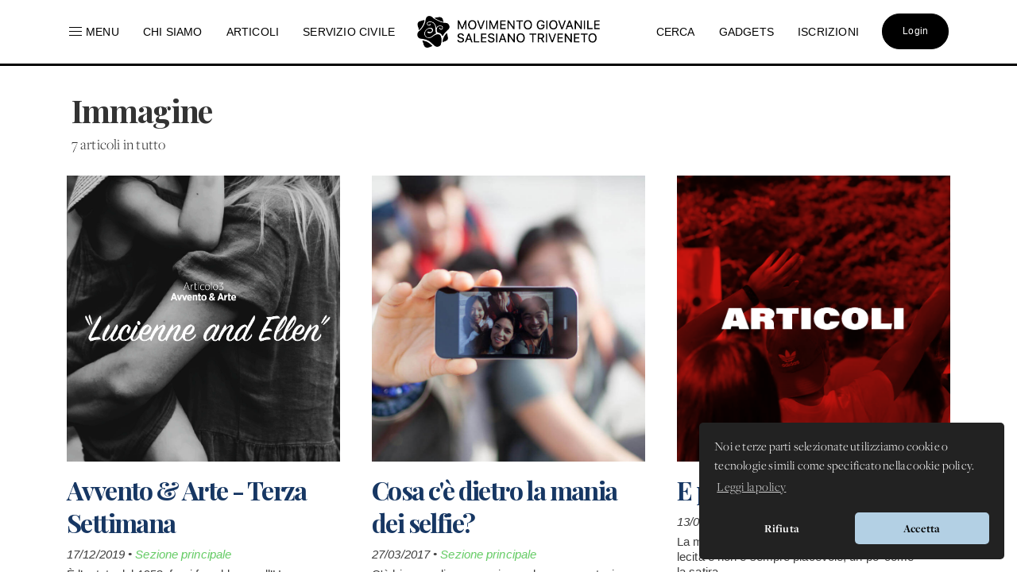

--- FILE ---
content_type: text/html; charset=UTF-8
request_url: https://www.donboscoland.it/it/tag/immagine
body_size: 7363
content:
<!DOCTYPE html>
<html>
    <head>
        <meta charset="utf-8"/>
        <meta http-equiv="x-ua-compatible" content="ie=edge">
        <meta name="viewport" content="width=device-width, initial-scale=1.0, user-scalable=no"/>
        <link rel="icon" type="image/x-icon" href="https://www.donboscoland.it/assets/favicon_donboscoland_white.png" />

        <link rel="icon" type="image/svg+xml" href="https://www.donboscoland.it/favicon/favicon.svg">
        <link rel="icon" type="image/png" href="https://www.donboscoland.it/favicon/favicon.png">

        <link rel="apple-touch-icon" sizes="180x180" href="https://www.donboscoland.it/favicon/apple-touch-icon.png">
        <link rel="manifest" href="https://www.donboscoland.it/favicon/site.webmanifest">
        <link rel="mask-icon" href="https://www.donboscoland.it/favicon/safari-pinned-tab.svg" color="#ff7529">
        <meta name="theme-color" content="#ffffff">

            <title>Donboscoland.it | MGS Triveneto | immagine</title>
    <meta name="description" content="Pagine e materiali taggati Immagine" />

        
        <link rel="stylesheet" href="https://www.donboscoland.it/css/style.css?v=23ae8413">

<link rel="stylesheet" href="https://use.fontawesome.com/releases/v5.8.2/css/all.css" integrity="sha384-oS3vJWv+0UjzBfQzYUhtDYW+Pj2yciDJxpsK1OYPAYjqT085Qq/1cq5FLXAZQ7Ay" crossorigin="anonymous">

 <link rel="stylesheet" href="https://use.typekit.net/vto4kcu.css">

<link href="https://fonts.cdnfonts.com/css/neue-haas-grotesk-display-pro" rel="stylesheet">

<link rel="stylesheet" href="https://cdn.jsdelivr.net/npm/uikit@3.6.21/dist/css/uikit.min.css" />

<script src="https://www.donboscoland.it/admin_area/js/jquery-3.1.1.min.js"></script>
<script src="https://www.donboscoland.it/admin_area/js/bootstrap.min.js"></script>

<link href="https://www.donboscoland.it/admin_area/css/plugins/chosen/bootstrap-chosen.css" rel="stylesheet">

<link href="https://www.donboscoland.it/admin_area/css/plugins/daterangepicker/daterangepicker.css" rel="stylesheet">

<link href="https://www.donboscoland.it/admin_area/css/plugins/touchspin/jquery.bootstrap-touchspin.min.css" rel="stylesheet">

<link href="https://www.donboscoland.it/admin_area/css/plugins/datapicker/datepicker3.css" rel="stylesheet">

<link href="https://www.donboscoland.it/admin_area/css/plugins/awesome-bootstrap-checkbox/awesome-bootstrap-checkbox.css" rel="stylesheet">

<link href="https://www.donboscoland.it/plugins/swiper_4_1_6/dist/css/swiper.min.css" rel="stylesheet">

<link href="https://www.donboscoland.it/admin_area/css/plugins/select2/select2.min.css" rel="stylesheet">


<link href="https://www.donboscoland.it/admin_area/css/plugins/clockpicker/clockpicker.css" rel="stylesheet">

<link rel="stylesheet" href="https://www.donboscoland.it/css/style_app2.css?v=223ae8413">


<script src="https://cdn.jsdelivr.net/npm/uikit@3.6.21/dist/js/uikit.min.js"></script>
<script src="https://cdn.jsdelivr.net/npm/uikit@3.6.21/dist/js/uikit-icons.min.js"></script>

<script src="https://cdnjs.cloudflare.com/ajax/libs/color-thief/2.3.0/color-thief.umd.js"></script>

<link rel="stylesheet" type="text/css" href="https://cdn.jsdelivr.net/npm/cookieconsent@3/build/cookieconsent.min.css" />

<script src="https://kit.fontawesome.com/3bb6e01956.js" crossorigin="anonymous"></script>
        
        
        <script async src="https://www.googletagmanager.com/gtag/js?id=G-G4GBXJ676K"></script>
        <script>
            window.dataLayer = window.dataLayer || [];
            function gtag(){dataLayer.push(arguments);}
            gtag('js', new Date());

            gtag('config', 'G-G4GBXJ676K');
        </script>



    </head>
    <body>
        <div class="app_structure scrollable">
                <nav class="uk-visible@m uk-navbar-container uk-navbar-transparent uk-overflow-auto" uk-navbar="boundary-align: true;">
        <div class="uk-navbar-left">
            <ul class="uk-navbar-nav">
                <li class="nascondi-tablet">
                    <a onclick="toggleMenuNav()"><span uk-icon="icon: menu" style="padding-right: 3px"></span> <span>Menu</span></a>
                </li>
                <li class="nascondi-tablet" ><a href="/it/page/chi-siamo"><span>Chi siamo</span></a></li>
                <li class="nascondi-tablet">
                    <a href="/it/news"><span>Articoli</span></a>
                </li>


                
                <li class="nascondi-tablet">
                    <a href="/it/categoria/Servizio%20Civile%20Universale%202026-2027"><span>SERVIZIO CIVILE</span></a>
                </li>



                <li class="menu-tablet">
                    <a class="uk-navbar-toggle" uk-toggle="target: #offcanvas-nav" href="#">Menu</a>
                </li>
            </ul>

        </div>

        <div class="uk-navbar-center">
            <a class="uk-navbar-item uk-logo" href="/it/"><img src="/assets/logo_mgs.png"></a>
        </div>
        <div class="uk-navbar-right">

            <ul class="uk-navbar-nav">
                <li class="nascondi-tablet"><a href="/it/search"><span>Cerca</span></a></li>
                <li class="nascondi-tablet"><a href="/it/categoria/Gadgets"><span>Gadgets</span></a></li>
                <li class="nascondi-tablet"><a href="/it/iscrizioni"><span>Iscrizioni</span></a></li>
                <li>

                                            <a href="/it/login"><div class="bottone_generico bottone_area_riservata bottone_generico_large_m">Login</div></a>
                    
                </li>
            </ul>
        </div>
    </nav>


    
    <div class="dbar" id="dbc">
        <div class="grid_menu">
            <div>
                <a href="/it/categoria/Servizio%20Civile%20Universale%202026-2027">
                    <img src="https://dbland-cdn-page.r1-it.storage.cloud.it/navbar/copertina-scu.jpg" alt="">
                    <p class="menu_img">Servizio Civile Universale</p>
                </a>
                <a href="/it/categoria/Cammini%20MGS">
                    <img src="https://dbland-cdn-page.r1-it.storage.cloud.it/navbar/grafica-cammini.jpg" alt="">
                    <p class="menu_img">Cammini MGS</p>
                </a>
            </div>
            <div>
                <p class="menu_title"><a href="/it/menu/rubriche">Rubriche</a></p>
                                    <a href="/it/categoria/Chiesa%20e%20Papa">Chiesa e Papa</a>
                                    <a href="/it/categoria/Diritti%20dei%20minori">Diritti dei minori</a>
                                    <a href="/it/categoria/Dottrina%20Sociale%20della%20Chiesa">Dottrina Sociale della Chiesa</a>
                                    <a href="/it/categoria/Digitale">Digitale</a>
                                    <a href="/it/categoria/Educazione">Educazione</a>
                                    <a href="/it/categoria/La%20Caverna">La Caverna</a>
                                    <a href="/it/categoria/Proposta%20Pastorale">Proposta Pastorale</a>
                            </div>

            <div>
                <p class="menu_title"><a href="/it/menu/esperienze">Esperienze</a></p>
                                    <a href="/it/categoria/Servizio%20Civile%20Universale%202025-2026">Servizio Civile Universale 2025-2026</a>
                                    <a href="/it/categoria/Servizio%20Civile%20Universale%202026-2027">Servizio Civile Universale 2026-2027</a>
                                    <a href="/it/categoria/Meeting%20Giovani%20MGS">Meeting Giovani MGS</a>
                                    <a href="/it/categoria/Campi%20MGS%20Estate%202025">Campi MGS Estate 2025</a>
                                    <a href="/it/categoria/Meeting%20Ragazzi%20MGS">Meeting Ragazzi MGS</a>
                                    <a href="/it/categoria/Cammini%20MGS">Cammini MGS</a>
                                    <a href="/it/categoria/Esperienze%20Missionarie">Esperienze Missionarie</a>
                                    <a href="/it/categoria/Novena%20-%20Immacolata">Novena - Immacolata</a>
                            </div>

            <div>
                <p class="menu_title">Spazio app</p>
                <a href="//dbanima.it/it/">DBAnima</a>
                <a href="/it/contest">DBContest</a>
                <a href="https://drive.google.com/drive/folders/1wro1vo3uZA3v81b47wzVytK_GKP7gf4F?usp=sharing">DBDrive</a>
                <p class="menu_title"><a href="/it/media">Fotografie</a></p>
                <p class="menu_title"><a href="/it/calendario">Calendario</a></p>
                <p class="menu_title"><a href="/it/contatti">Contatti</a></p>
            </div>

        </div>
    </div>



    
    <div class="nav_mobile">
        <a class="logo_mobile" href="/it/"><img src="/assets/logo_mgs.png"></a>
        <a class="uk-navbar-toggle menu_mobile uk-hidden@" uk-navbar-toggle-icon uk-toggle="target: #offcanvas-nav" href="#"></a>
    </div>

    <div id="offcanvas-nav" uk-offcanvas="overlay: true;flip: true">
        <div id="ofcb" class="uk-offcanvas-bar " >
            <a class="logo_mobile_menu" href="/it/"><img src="/assets/logo_mgs.png"></a>
            <ul class="uk-nav uk-nav-default uk-nav-parent-icon nav-mobiled"  uk-nav="multiple: true">
                <li class=""><a href="/it/page/chi-siamo">Chi siamo</a></li>
                <li ><a href="/it/contatti"><span>Contatti</span></a></li>
                <li ><a href="/it/menu_mobile/esperienze"><span>Esperienze</span></a></li>
                <li ><a href="/it/menu_mobile/rubriche"><span>Rubriche</span></a></li>
                <li ><a href="/it/news"><span>Articoli</span></a></li>

                <li ><a href="/it/meeting"><span>Meeting MGS</span></a></li>

                <li class="uk-nav-divider"></li>
                <li><a href="/it/media">Fotografie</a></li>
                <li><a href="/it/calendario">Calendario</a></li>
                <li class=""><a href="/it/iscrizioni">Iscrizioni</a></li>
                <li class="uk-nav-divider"></li>
                <li class=""><a href="/it/search">Cerca</a></li>
                <li class=""><a href="/it/categoria/Gadgets">Gadgets</a></li>
                <li class="uk-parent">
                    <a href="#" class="spazio_app_mobile">Spazio app</a>
                    <ul class="uk-nav-sub uk-nav-parent-icon" uk-nav="multiple: true">
                        <li><a href="//dbanima.it/it/">DBAnima</a></li>
                        <li><a href="/it/contest">DBContest</a></li>
                        <li><a href="https://drive.google.com/drive/folders/1wro1vo3uZA3v81b47wzVytK_GKP7gf4F?usp=sharing">DBDrive</a></li>

                    </ul>
                </li>
                <li style="margin-top: 20px">
                                            <a href="/it/login"><div class="bottone_generico bottone_area_riservata bottone_generico_large_m">Login</div></a>
                                    </li>
            </ul>

        </div>
    </div>

    <script>

        document.getElementById('ofcb').classList.add('c4');
        document.getElementById('dbc').classList.add('c1');

        var scrollEnabled = true;

        function toggleMenuNav() {
            document.getElementById('dbc').classList.toggle('dbar-open');
            document.getElementsByClassName('uk-navbar-container')[0].classList.toggle('nhover');
            if (scrollEnabled) {
                disableScroll();
            } else {
                enableScroll();
            }

        }




        function preventScroll(e){
            e.preventDefault();
            e.stopPropagation();

            return false;
        }

        function disableScroll(){
            document.querySelector('.scrollable').addEventListener('wheel', preventScroll);
            scrollEnabled = false;
        }

        function enableScroll(){
            document.querySelector('.scrollable').removeEventListener('wheel', preventScroll);
            scrollEnabled = true;
        }
    </script>




            <div class="body_app">
                <div class="container_sezioni_pagina">
                    
    <div class="sezione_pagina">
        <h1 class="sottotitolo_big titolo_categoria">Immagine</h1>
        <small class="titolo_categoria">7 articoli in tutto</small>
    </div>
    <div class="second_row_home page_categorie">
                    <div>
                <a href="/it/page/avvento-arte-terza-settimana">
                    <img src="https://dbland-cdn.r1-it.storage.cloud.it/uploads/97ade745acd9caed3e3f256bf6fddfa6_s.png" alt="">
                    <h2 class="sottotitolo_big">Avvento &amp; Arte - Terza Settimana</h2>

                    <p class="intro_risultato_ricerca">
                        17/12/2019
                        •
                        <a style="color: hsl(120, 50%, 60%)" href="/it/categoria/Sezione%20principale">Sezione principale</a>
                    </p>
                    <p style="padding-top: 25px;">È l’estate del 1953, fuori fa caldo, e nell’Upper East Side di Manhattan il fotografo Elliott Erwitt ci regala una scena di calore e intimità. Luce e ombra sono separate dal bordo del letto che accompagna l’attenzione verso il centro della scena, men...</p>
                </a>
            </div>
                    <div>
                <a href="/it/page/cosa-c-dietro-la-mania-dei-selfie">
                    <img src="https://dbland-cdn.r1-it.storage.cloud.it/uploads/79e0a3624c0d8a7a10280eadd06c252d_s.jpeg" alt="">
                    <h2 class="sottotitolo_big">Cosa c&#039;è dietro la mania dei selfie?</h2>

                    <p class="intro_risultato_ricerca">
                        27/03/2017
                        •
                        <a style="color: hsl(120, 50%, 60%)" href="/it/categoria/Sezione%20principale">Sezione principale</a>
                    </p>
                    <p style="padding-top: 25px;">C&#039;è bisogno di approvazione a buon mercato: i fatidici like.Si tratta di una forma di narcisismo virale che riguarda un po’ tutti...</p>
                </a>
            </div>
                    <div>
                <a href="/it/page/e-poi-c-e-lei-la-metafora">
                    <img src="https://dbland-cdn.r1-it.storage.cloud.it/uploads/foto-standard-archivo-articoli-mgstriveneto.png" alt="">
                    <h2 class="sottotitolo_big">E poi c&#039;è lei, la metafora</h2>

                    <p class="intro_risultato_ricerca">
                        13/02/2015
                        •
                        <a style="color: hsl(15, 50%, 60%)" href="/it/categoria/News%206">News 6</a>
                    </p>
                    <p style="padding-top: 25px;">La metafora non è sempre etica, non è sempre lecita e non è sempre piacevole, un po&#039; come la satira...</p>
                </a>
            </div>
                    <div>
                <a href="/it/page/ragazze-la-vera-bellezza-e-oltre-l-immagine">
                    <img src="https://dbland-cdn.r1-it.storage.cloud.it/uploads/foto-standard-archivo-articoli-mgstriveneto.png" alt="">
                    <h2 class="sottotitolo_big">Ragazze, la vera bellezza è oltre l&#039;immagine!</h2>

                    <p class="intro_risultato_ricerca">
                        21/10/2013
                        •
                        <a style="color: hsl(15, 50%, 60%)" href="/it/categoria/News%205">News 5</a>
                    </p>
                    <p style="padding-top: 25px;">Chissà se per le nostre strade vedremo mai una campagna che dica alle ragazze ciò che le può aiutare davvero. E poi, nel caso, diciamolo anche ai ragazzi, perché non si pensi che sia una questione solo femminile.</p>
                </a>
            </div>
                    <div>
                <a href="/it/page/il-bello-educa">
                    <img src="https://dbland-cdn.r1-it.storage.cloud.it/uploads/foto-standard-archivo-articoli-mgstriveneto.png" alt="">
                    <h2 class="sottotitolo_big">Il bello educa</h2>

                    <p class="intro_risultato_ricerca">
                        16/10/2013
                        •
                        <a style="color: hsl(15, 50%, 60%)" href="/it/categoria/News%205">News 5</a>
                    </p>
                    <p style="padding-top: 25px;">La bellezza che va oltre il semplice apparire, che rende protagonisti e che educa. Una bellezza possibile con radici nell&#039;impegno e frutti nell&#039;incontro.</p>
                </a>
            </div>
                    <div>
                <a href="/it/page/politici-su-twitter-obama-primo-ma-il-piu-influente-e-il-papa">
                    <img src="https://dbland-cdn.r1-it.storage.cloud.it/uploads/foto-standard-archivo-articoli-mgstriveneto.png" alt="">
                    <h2 class="sottotitolo_big">Politici su Twitter: Obama primo ma il più in...</h2>

                    <p class="intro_risultato_ricerca">
                        25/07/2013
                        •
                        <a style="color: hsl(15, 50%, 60%)" href="/it/categoria/News%205">News 5</a>
                    </p>
                    <p style="padding-top: 25px;">Il Papa non interagisce con altri utenti, i suoi tweet, soprattutto quelli in spagnolo, sono ritwittati in media oltre 11 mila volte, facendo di lui il più influente leader mondiale presente sul social network.</p>
                </a>
            </div>
                    <div>
                <a href="/it/page/vita-social-odi-et-amo">
                    <img src="https://dbland-cdn.r1-it.storage.cloud.it/uploads/foto-standard-archivo-articoli-mgstriveneto.png" alt="">
                    <h2 class="sottotitolo_big">Vita social: odi et amo</h2>

                    <p class="intro_risultato_ricerca">
                        19/07/2013
                        •
                        <a style="color: hsl(15, 50%, 60%)" href="/it/categoria/News%205">News 5</a>
                    </p>
                    <p style="padding-top: 25px;">&quot;Penso dunque sono&quot;, esisto, ho una vita con dei contorni che sta a me definire. Oggi a questa antica locuzione se ne sta sovrapponendo un&#039;altra: “Social, dunque sono”. Esisto perché me lo testimonia la rete di amicizie del social network a cui appar...</p>
                </a>
            </div>
                    </div>
    <script>
        document.getElementsByClassName('uk-navbar-container')[0].classList.add('nhover');
    </script>
                </div>

                <div class="content-footer">
    <div class="intestazione">
        <a class="uk-navbar-item uk-logo" href="/it/"><img src="/assets/logo_mgs.png"></a>
    </div>
    <div class="links_footer">
        <div>
            <ul>
                <p class="sottotitolo_big">MGS Triveneto</p>
                <li><a href="/it/page/chi-siamo"><span>Chi siamo</span></a></li>
                <li><a href="/it/menu/esperienze"><span>Esperienze</span></a></li>
                <li><a href="/it/menu/rubriche"><span>Rubriche</span></a></li>
                <li><a href="/it/page/fonti-spirituali"><span>Testi Salesiani</span></a></li>
                <li><a href="/it/contatti"><span>Contatti</span></a></li>
                <li><a href="/it/news"><span>News</span></a></li>
                <p class="sottotitolo_big" style="margin-top: 25px;">Social</p>
                <div class="div_social" style="width: 100%">
                    <a target="_blank" href="//www.instagram.com/donboscoland.it/">
                        <img src="https://www.donboscoland.it/icone/instagram.webp" class="logo_social_footer">
                    </a>
                    <a target="_blank" href="//www.facebook.com/donboscoland">
                        <img src="https://www.donboscoland.it/icone/facebook.png" class="logo_social_footer">
                    </a>
                    <a target="_blank" href="//open.spotify.com/artist/0AC1y3W70riLRKfV9FIdq3?si=LkMRenJ6Tle11I-cWTEXsg">
                        <img src="https://www.donboscoland.it/icone/spotify.png" class="logo_social_footer">
                    </a>
                    <a target="_blank" href="//www.youtube.com/user/donboscoland">
                        <img src="https://www.donboscoland.it/icone/youtube.png" class="logo_social_footer">
                    </a>
                </div>

            </ul>
        </div>
        <div>
            <ul>
                <p class="sottotitolo_big">Spazio app</p>
                <li><a href="//dbanima.it/it/">DBAnima</a></li>
                <li><a href="/it/contest">DBContest</a></li>
                <li><a href="https://drive.google.com/drive/folders/1wro1vo3uZA3v81b47wzVytK_GKP7gf4F?usp=sharing">DBDrive</a></li>
                <li><a href="/it/iscrizioni">Iscrizioni</a></li>
                <li><a href="/it/media">Fotografie</a></li>
                <li><a href="/it/categoria/gadgets">Gadgets</a></li>
            </ul>
        </div>
        <div>
            <ul>
                <p class="sottotitolo_big">Altri siti</p>
                <li><a href="https://www.salesianinordest.it">Salesiani INE</a></li>
                <li><a href="https://fmaitv.eu">Ispettoria FMA</a></li>
                <li><a href="https://www.donboscoland.it/it/page/associazione-donboscoland">Associazione Donboscoland</a></li>
                                <li><a href="/it/page/dona-il-5x1000-allassociazione-donboscoland">5x1000</a></li>
                <li><a href="https://www.tgseurogroup.it/">TGS Eurogroup</a></li>
            </ul>
        </div>

        <div>
            <ul>
                <p class="sottotitolo_big">Sicurezza</p>
                <li><a href="/it/privacy"><span>Privacy Policy</span></a></li>
                <li style="line-height: 21px; max-width: 60%;"><a href="/it/whistleblowing"><span>Whistleblowing - Segnalazione illeciti</span></a></li>
            </ul>
        </div>
    </div>
</div>
<p  class="commit"> <span >Versione app: 3.45.4 (23ae8413)</span></p>
            </div>
        </div>
                <script src="https://www.donboscoland.it/js/app.js"></script>

<script src="https://www.donboscoland.it/admin_area/js/plugins/chosen/chosen.jquery.js"></script>


<script src="https://www.donboscoland.it/admin_area/js/plugins/fullcalendar/moment.min.js"></script>


<script type="text/javascript" src="//cdn.jsdelivr.net/bootstrap.daterangepicker/2/daterangepicker.js"></script>


<script src="https://www.donboscoland.it/admin_area/js/plugins/touchspin/jquery.bootstrap-touchspin.min.js"></script>


<script src="https://www.donboscoland.it/admin_area/js/plugins/datapicker/bootstrap-datepicker.js"></script>


<script src="https://www.donboscoland.it/admin_area/js/plugins/clockpicker/clockpicker.js"></script>


<script src="https://www.donboscoland.it/admin_area/js/plugins/iCheck/icheck.min.js"></script>


<script src="https://www.donboscoland.it/admin_area/js/plugins/select2/select2.full.min.js"></script>




<script src="https://www.donboscoland.it/plugins/inputmask/jquery.inputmask.bundle.js"></script>

<script src="https://www.donboscoland.it/plugins/swiper_4_1_6/dist/js/swiper.min.js"></script>

<script src="https://www.donboscoland.it/plugins/fslightbox-pro-3.6.0/fslightbox.js"></script>



<script>
    jQuery(document).ready(function() {

        console.log("🟡 + checco.dev");
        console.log("Versione app: 3.45.4 (23ae8413)");
        console.log("Build: 05/01/26 15:40");

        $('.js-datepicker').datepicker({
            format: 'dd-mm-yyyy',
            autoclose: true,
            startView: 2,
        });

        $('.clockpicker').clockpicker(
            {
                autoclose: true,
            }
        );

        $('.chosen-select').chosen({
            width: "100%",
            disable_search: true
        });

        $('.chosen-meeting').chosen({
            width: "100%",
            no_results_text: "Oops, nothing found!"
        });

    });
</script>






<script src="https://cdn.jsdelivr.net/npm/cookieconsent@3/build/cookieconsent.min.js" data-cfasync="false"></script>
<script>
    window.cookieconsent.initialise({
        "palette": {
            "popup": {
                "background": "#222222",
                "text": "#ffffff",
                "border":"#b3d0e4"
            },
            "button": {
                "background": "#b3d0e4",
                "text": "#000000"
            }
        },
        "theme": "classic",
        "position": "bottom-right",
        "type": "opt-out",
        "content": {
            "message": "Noi e terze parti selezionate utilizziamo cookie o tecnologie simili come specificato nella cookie policy.",
            "dismiss": "Accetta",
            "allow":"Accetta",
            "deny": "Rifiuta",
            "link": "Leggi la policy",
            "href": "https://www.donboscoland.it/it/privacy"
        }
    });
</script>


<script type="text/plain" cookie-consent="tracking">
    !function(f,b,e,v,n,t,s)
    {if(f.fbq)return;n=f.fbq=function(){n.callMethod?
        n.callMethod.apply(n,arguments):n.queue.push(arguments)};
        if(!f._fbq)f._fbq=n;n.push=n;n.loaded=!0;n.version='2.0';
        n.queue=[];t=b.createElement(e);t.async=!0;
        t.src=v;s=b.getElementsByTagName(e)[0];
        s.parentNode.insertBefore(t,s)}(window,document,'script',
        'https://connect.facebook.net/en_US/fbevents.js');
    fbq('init', '326181951456759');
    fbq('track', 'PageView');
</script>
<noscript>
    <img height="1" width="1"
         src="https://www.facebook.com/tr?id=326181951456759&ev=PageView&noscript=1"/>
</noscript>


<script>
    function toggleMenu(x) {
        x.classList.toggle("change");
        document.getElementById('banner_header').classList.toggle("view_menu");
    }

    function searchElement(input,elenco) {
        var filter, ul, li, a, i;
        filter = input.value.toUpperCase();
        ul = document.getElementById(elenco);
        li = ul.getElementsByTagName("li");
        for (i = 0; i < li.length; i++) {
            a = li[i].getElementsByTagName("a")[0];
            if (a.innerHTML.toUpperCase().indexOf(filter) > -1) {
                li[i].style.display = "";
            } else {
                li[i].style.display = "none";
            }
        }
    }

    var swiper_mini_3 = new Swiper('.swiper_mini_3', {
        slidesPerView: 4,
        spaceBetween: 10,
        navigation: {
            nextEl: '.swiper-button-next-mini-3',
            prevEl: '.swiper-button-prev-mini-3',
        },
        breakpoints: {
            // when window width is <= 320px
            480: {
                slidesPerView: 1,
                spaceBetween: 10
            },
            // when window width is <= 480px
            768: {
                slidesPerView: 2,
                spaceBetween: 20
            }
        }
    });

    var swiper_mini_3_bis = new Swiper('.swiper_mini_3_bis', {
        slidesPerView: 4,
        spaceBetween: 10,
        navigation: {
            nextEl: '.swiper-button-next-mini-3-bis',
            prevEl: '.swiper-button-prev-mini-3-bis',
        },
        breakpoints: {
            // when window width is <= 320px
            480: {
                slidesPerView: 1,
                spaceBetween: 10
            },
            // when window width is <= 480px
            768: {
                slidesPerView: 2,
                spaceBetween: 20
            }
        }
    });

    var swiper_eventi = new Swiper('.swiper_eventi', {
        slidesPerView: 3,
        spaceBetween: 10,
        navigation: {
            nextEl: '.swiper-button-next-eventi',
            prevEl: '.swiper-button-prev-eventi',
        },
        breakpoints: {
            // when window width is <= 320px
            480: {
                slidesPerView: 1,
                spaceBetween: 10
            },
            // when window width is <= 480px
            768: {
                slidesPerView: 2,
                spaceBetween: 20
            }
        }
    });

    var swiper_cammini = new Swiper('.swiper_cammini', {
        slidesPerView: 3,
        spaceBetween: 10,
        navigation: {
            nextEl: '.swiper-button-next-cammini',
            prevEl: '.swiper-button-prev-cammini',
        },
        breakpoints: {
            // when window width is <= 320px
            480: {
                slidesPerView: 1,
                spaceBetween: 10
            },
            // when window width is <= 480px
            768: {
                slidesPerView: 2,
                spaceBetween: 20
            }
        }
    });

    var swiper_categoria = new Swiper('.swiper_categoria', {
        slidesPerView: 3,
        spaceBetween: 20,
        navigation: {
            nextEl: '.swiper-button-next',
            prevEl: '.swiper-button-prev',
        },
        breakpoints: {
            // when window width is <= 320px
            480: {
                slidesPerView: 1,
                spaceBetween: 10
            },
            // when window width is <= 480px
            768: {
                slidesPerView: 2,
                spaceBetween: 10
            }
        }
    });


    var swiper_categoria2 = new Swiper('.swiper_categoria2', {
        slidesPerView: 3,
        spaceBetween: 20,
        navigation: {
            nextEl: '.swiper-button-next',
            prevEl: '.swiper-button-prev',
        },
        breakpoints: {
            // when window width is <= 320px
            480: {
                slidesPerView: 1,
                spaceBetween: 10
            },
            // when window width is <= 480px
            768: {
                slidesPerView: 2,
                spaceBetween: 10
            }
        }
    });

    var swiper_categoria3 = new Swiper('.swiper_categoria3', {
        slidesPerView: 3,
        spaceBetween: 20,
        navigation: {
            nextEl: '.swiper-button-next',
            prevEl: '.swiper-button-prev',
        },
        breakpoints: {
            // when window width is <= 320px
            480: {
                slidesPerView: 1,
                spaceBetween: 10
            },
            // when window width is <= 480px
            768: {
                slidesPerView: 2,
                spaceBetween: 10
            }
        }
    });

    var swiper_categoria4 = new Swiper('.swiper_categoria4', {
        slidesPerView: 3,
        spaceBetween: 20,
        navigation: {
            nextEl: '.swiper-button-next',
            prevEl: '.swiper-button-prev',
        },
        breakpoints: {
            // when window width is <= 320px
            480: {
                slidesPerView: 1,
                spaceBetween: 10
            },
            // when window width is <= 480px
            768: {
                slidesPerView: 2,
                spaceBetween: 10
            }
        }
    });

    var swiper_categoria5 = new Swiper('.swiper_categoria5', {
        slidesPerView: 3,
        spaceBetween: 20,
        navigation: {
            nextEl: '.swiper-button-next',
            prevEl: '.swiper-button-prev',
        },
        breakpoints: {
            // when window width is <= 320px
            480: {
                slidesPerView: 1,
                spaceBetween: 10
            },
            // when window width is <= 480px
            768: {
                slidesPerView: 2,
                spaceBetween: 10
            }
        }
    });

    var swiper_new = new Swiper('.swiper_new', {
        slidesPerView: 3,
        spaceBetween: 10,
        navigation: {
            nextEl: '.swiper-button-next-new',
            prevEl: '.swiper-button-prev-new',
        },
        breakpoints: {
            // when window width is <= 320px
            480: {
                slidesPerView: 1,
                spaceBetween: 10
            },
            // when window width is <= 480px
            768: {
                slidesPerView: 2,
                spaceBetween: 20
            }
        }
    });

    var swiper_home = new Swiper('.swiper-home', {
        slidesPerView: 2.5,
        spaceBetween: 30,
        navigation: {
            nextEl: '.swiper-button-next-home',
            prevEl: '.swiper-button-prev-home',
        },
        breakpoints: {
            // when window width is <= 320px
            480: {
                slidesPerView: 1.2,
                spaceBetween: 10
            },
            // when window width is <= 480px
            768: {
                slidesPerView: 1.3,
                spaceBetween: 10
            }
        }
    });

    var swiper = new Swiper(".swiper-home-new", {
        pagination: {
            el: ".swiper-pagination",
            clickable: true,
            renderBullet: function (index, className) {
                return '<span class="' + className + '">' + (index + 1) + "</span>";
            },
        },
    });


</script>

<script>
    function goBack() {
        window.history.back();
    }

    var length_history = history.length;

    if(length_history == 0)
        document.getElementById('div_back').style.display = 'none';

    function inviaForm(x,form) {
        x.disabled = true;
        document.getElementById(form).submit();
    }

    if (fsLightbox != null) {
        fsLightbox.props.customToolbarButtons = [{
            viewBox: "0 0 16 16",
            d:"M0 14h16v2h-16v-2z M8 13l5-5h-3v-8h-4v8h-3z",
            width: "16px",
            height: "16px",
            title: "Download",
            onClick: function(instance) {
                var URL = fsLightboxInstances["gallery_evento"].props.customAttributes[fsLightboxInstances["gallery_evento"].stageIndexes.current].download; //reverse engineering :)
                var a = document.createElement("a");
                a.href = URL;
                a.setAttribute("download", "");
                document.body.appendChild(a);
                a.click();
                document.body.removeChild(a);
            }
        }];

        fsLightbox.props.zoomIncrement = 0.5;
    }





</script>

<div id="fb-root"></div>
<script async defer crossorigin="anonymous" src="https://connect.facebook.net/it_IT/sdk.js#xfbml=1&version=v4.0&appId=397061414265781&autoLogAppEvents=1"></script>

    </body>
</html>
